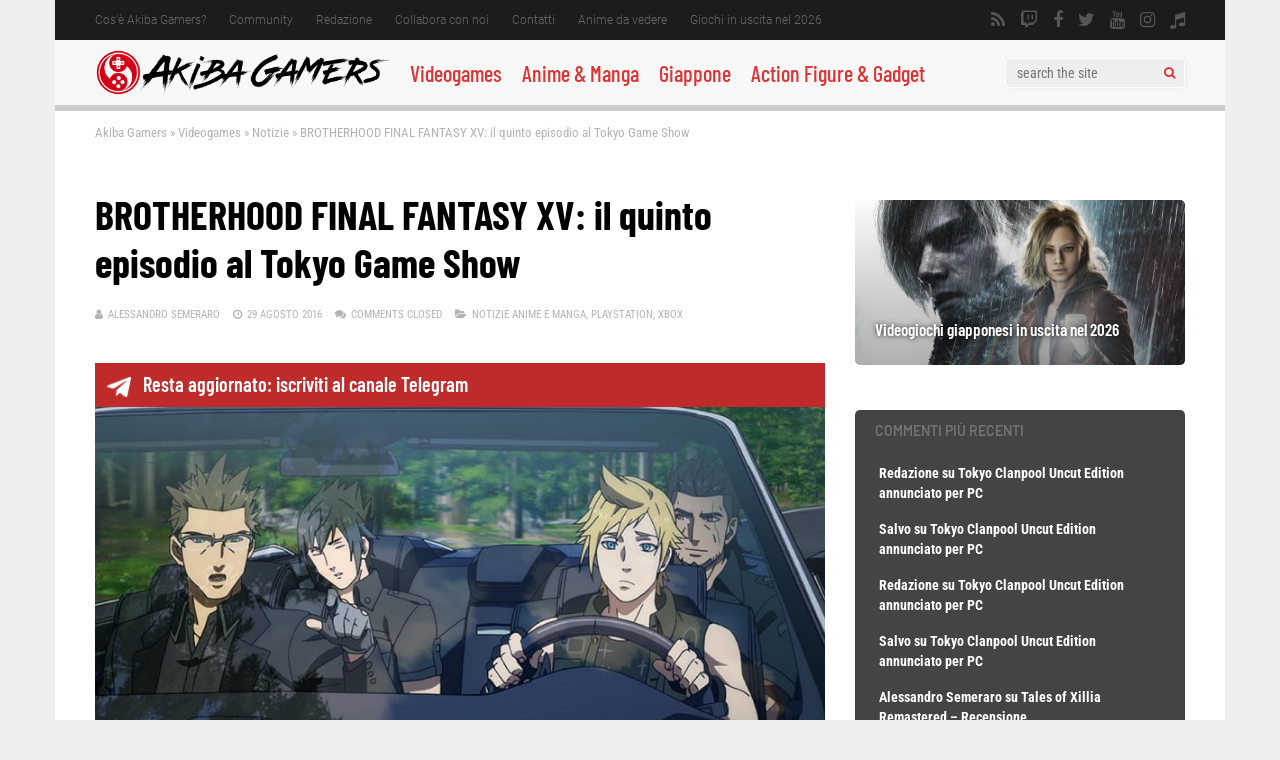

--- FILE ---
content_type: application/javascript; charset=utf-8
request_url: https://www.akibagamers.it/wp-content/cache/min/1/wp-content/themes/gauge/lib/scripts/jquery.video-header.js?ver=1768408359
body_size: 1099
content:
var headerVideo=(function($,document){var settings={mainContainer:$('.gp-page-header'),videoContainer:$('.gp-video-header'),header:$('.gp-video-media'),videoTrigger:$('.gp-play-video-button'),closeButton:$('.gp-close-video-button'),autoPlayVideo:!1}
var init=function(options){settings=$.extend(settings,options);getVideoDetails();setFluidVideoContainer();setFluidMainContainer();bindClickAction();if(videoDetails.teaser){appendTeaserVideo()}
if(settings.autoPlayVideo){appendFrame()}}
var getVideoDetails=function(){videoDetails={id:settings.header.attr('data-video-src'),teaser:settings.header.attr('data-teaser-source'),provider:settings.header.attr('data-provider').toLowerCase(),videoHeight:settings.header.attr('data-video-height'),videoWidth:settings.header.attr('data-video-width')}
return videoDetails};var setFluidVideoContainer=function(){$(window).on('load',function(){var winWidth=$('#gp-page-wrapper').width(),winHeight=$('.gp-page-header .gp-container').outerHeight();settings.videoContainer.width(winWidth).height(winHeight)});$(window).resize(function(){var winWidth=$('#gp-page-wrapper').width(),winHeight=$('.gp-page-header .gp-container').outerHeight();settings.videoContainer.width(winWidth).height(winHeight)}).trigger('resize')};var setFluidMainContainer=function(){$(window).on('load',function(){var winWidth=$('#gp-page-wrapper').width(),winHeight=$('.gp-page-header .gp-container').outerHeight();settings.mainContainer.width(winWidth).height(winHeight)});$(window).resize(function(){var winWidth=$('#gp-page-wrapper').width(),winHeight=$('.gp-page-header .gp-container').outerHeight();settings.mainContainer.width(winWidth).height(winHeight)}).trigger('resize')};var bindClickAction=function(){settings.videoTrigger.on('click',function(e){e.preventDefault();appendFrame();settings.closeButton.show()})};var appendTeaserVideo=function(){if(Modernizr.video&&!isMobile()){var source=videoDetails.teaser,html='<video autoplay="true" loop="loop" muted class="gp-teaser-video"><source src="'+source+'.ogv" type="video/ogg"><source src="'+source+'.mp4" type="video/mp4"></video>';settings.videoContainer.append(html)}};var createFrame=function(){if(videoDetails.provider==='youtube'){var html='<iframe src="//www.youtube.com/embed/'+videoDetails.id+'?rel=0&amp;hd=1&autohide=1&showinfo=0&autoplay=1&enablejsapi=1&origin=*" frameborder="0" class="gp-full-video" webkitallowfullscreen mozallowfullscreen allowfullscreen></iframe>'}else if(videoDetails.provider==='vimeo'){var html='<iframe src="//player.vimeo.com/video/'+videoDetails.id+'?title=0&amp;byline=0&amp;portrait=0&amp;color=3d96d2&autoplay=1" frameborder="0" class="gp-full-video" webkitallowfullscreen mozallowfullscreen allowfullscreen></iframe>'}else if(videoDetails.provider==='html5'){var html='<video autoplay="true" loop="loop" class="gp-full-video"><source src="'+videoDetails.id+'.ogv" type="video/ogg"><source src="'+videoDetails.id+'.mp4" type="video/mp4"></video>'}
return html};var appendFrame=function(){settings.header.hide();settings.videoContainer.append(createFrame());removePlayButton();showCloseButton();$('.gp-teaser-video').hide()};var removeFrame=function(){settings.videoContainer.find('.gp-full-video').remove();showPlayButton();if($('#gp-page-wrapper').width()>900){$('.gp-teaser-video').show()}
$(window).resize(function(){var winHeight=$('.gp-page-header .gp-container').outerHeight();settings.mainContainer.height(winHeight)}).trigger('resize')};var removePlayButton=function(){if(settings.videoTrigger){settings.videoTrigger.fadeOut('slow')}};var showPlayButton=function(){if(settings.videoTrigger){settings.videoTrigger.fadeIn('slow')}};var showCloseButton=function(){settings.closeButton.click(function(){settings.closeButton.hide();removeFrame()})};var isMobile=function(){if($('#gp-page-wrapper').width()<900&&Modernizr.touch){return!0}else{return!1}}
return{init:init}})(jQuery,document)